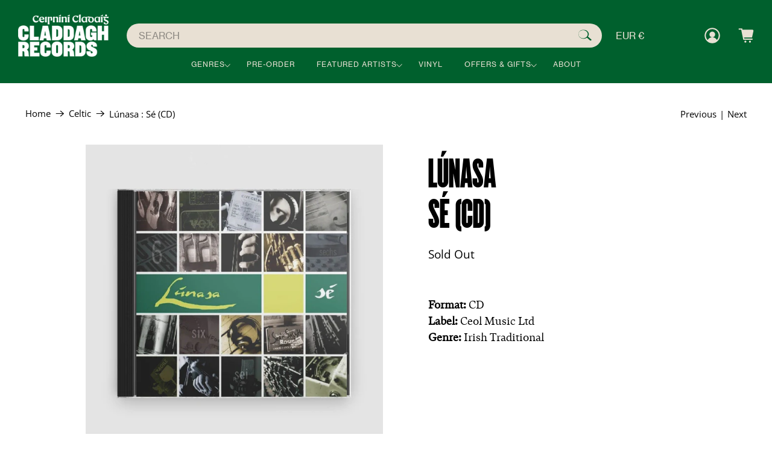

--- FILE ---
content_type: text/css
request_url: https://claddaghrecords.com/cdn/shop/t/21/assets/custom.css?v=107624485284873768131755686534
body_size: 8257
content:
@font-face{font-family:Cactus;src:url(cactusblack-webfont.woff2) format("woff2"),url(cactusblack-webfont.woff) format("woff")}@font-face{font-family:GT Super;src:url(gt-super-text-book-webfont.woff2) format("woff2"),url(gt-super-text-book-webfont.woff) format("woff")}@font-face{font-family:GT Super Italic;src:url(gt-super-text-book-italic-webfont.woff2) format("woff2"),url(gt-super-text-book-italic-webfont.woff) format("woff")}@font-face{font-family:"Grotesk 55";src:url(NHaasGroteskTXPro-55Rg.woff2) format("woff2"),url(NHaasGroteskTXPro-55Rg.woff) format("woff")}@font-face{font-family:"Grotesk 65";src:url(NHaasGroteskTXPro-65Md.woff2) format("woff2"),url(NHaasGroteskTXPro-65Md.woff2) format("woff")}.input:focus{outline:none;box-shadow:none}.section{max-width:100%}.product-thumbnail__price.price,.cd{font-size:34px}.product-thumbnail__title{font-size:38px}.product-thumbnail__vendor{font-size:30px;font-family:"Grotesk 65";text-transform:uppercase}a.button.button--primary{font-size:24px;padding:16px 0;border-radius:50px;line-height:1;font-family:"Grotesk 55";text-transform:uppercase;width:270px}.image-with-text__subheading,.image-with-text__text{font-size:34px}.image-with-text__text{font-family:GT Super;line-height:normal}.image-with-text__subheading{font-family:"Grotesk 55"}.image-with-text__heading{font-size:180px!important;line-height:1;font-family:Cactus;letter-spacing:2px}.page-pagefly-f4bf6440 div#shopify-section-index__newsletter-new{display:none}.ajax-cart--mini-cart>div.card{width:100%}.mobile-menu .mobile-menu__item{text-transform:uppercase;font-family:"Grotesk 55"}#ajax-cart__content{font-family:"Grotesk 55"}.ajax-cart__cart-title{text-transform:uppercase}.disclosure__toggle.disclosure__toggle--currency{background:transparent;border:0;color:#e8e0d3;font-size:24px;margin-right:18px;font-family:"Grotesk 55"}.header__search-button{margin-right:18px}.header__search-button>span{width:49.5px!important;height:43px!important}.header__link,.header__link>a{color:#e8e0d3}.disclosure__toggle.disclosure__toggle--currency:hover,.header__link:hover,.header__link>a:hover{color:#231e21;transition:color .3s ease-in-out}.disclosure__toggle .icon{display:none}.disclosure-text-style-none button.disclosure__button{text-align:center}.header-menu__disclosure .disclosure__list-wrap{top:76%}.header__menu{width:100%}#header.header--search-focus{padding:19px 110px 43px}a.navbar-link.header__link{padding:0 49px;font-size:30px;text-transform:uppercase;color:#e8e0d3;font-family:"Grotesk 55"}.navbar-item.has-dropdown a:after,.navbar-item.has-mega-menu a:after{right:8px}a.navbar-link.header__link:hover{color:#231e21}.is-align-center header#header section{display:flex;align-items:center}.is-align-center .header__inner-content{flex-basis:290px}.header__search{width:430px;padding:0;margin:0 53px 0 30px}.header__search .field{margin-bottom:0;background:#e8e0d3;border-radius:50px}.header__search-bar input{background:transparent;color:#00602d;border:0;padding:10px 20px;text-transform:uppercase;height:61px;font-size:30px;font-family:"Grotesk 55"}#header .section{position:relative}.account{font-size:24px;text-transform:uppercase;font-family:"Grotesk 55"}.header-cart__icon{margin-left:40px}.icon.header__icon{height:40px;width:40px}.badge{background:#e8e0d3;color:#222;height:24px;width:24px;font-size:14px;font-family:"Grotesk 55"}.header__search-bar input::-webkit-input-placeholder,.header__search-bar input::-moz-placeholder{color:#00602d;font-family:"Grotesk 55"}.header__search-bar input:-ms-input-placeholder{color:#00602d;font-family:"Grotesk 55"}.header--search-focus section{display:flex;align-items:center}.announcement-bar__text p{font-size:38px;font-family:"Grotesk 55"}.header__search-button{background:#e8e0d3;border-color:#e8e0d3;border-radius:50px;height:61px;width:61px}.header__inner-content{flex-basis:350px;padding:0}.header__link.action-area__link .fa-heart-o{font-size:40px;margin:2px 50px 0 0}.navbar-dropdown.navbar-dropdown--below-parent.twoColumns{column-count:2}.navbar-dropdown.is-vertical.twoColumns{max-width:580px;min-width:580px}.has-medium-vertical-spacing .navbar-item{padding-bottom:15px;font-size:14px;text-transform:uppercase}.topbadge{position:absolute;background:#e8e0d3!important;color:#222!important;max-height:24px!important;min-width:24px!important;font-size:14px!important;font-family:"Grotesk 55"!important;font-weight:500!important;top:12px;right:46px;height:24px!important;line-height:21px!important;border-radius:50%!important}#smartwishlist_desktop_link{position:relative}#smartwishlist_desktop_link span{width:26px}[data-navlink-handle=wishlist]{display:none}.john-montague .image-with-text__text{max-width:800px}.john-montague .image-with-text__heading{max-width:940px;padding-bottom:10px}.john-montague .image-element__wrap{margin-right:-12px}.john-montague .image-with-text__text-column{padding:0 30px 0 133px;margin:52px 0 106px}.two-images-inner>div{flex-basis:48%;position:relative}.two-images-inner{display:flex;padding:0 30px;justify-content:space-between}.browse-title{position:absolute;color:#e8e0d3;right:0;font-size:180px;line-height:1;width:auto;text-align:right;top:55px;font-family:Cactus}.two-images-inner>div{flex-basis:48.4%;position:relative}.browse-link{position:absolute;bottom:40px;padding:11px 0;border-radius:50px;font-size:24px;text-transform:uppercase;font-family:"Grotesk 55";width:270px;text-align:center}.two-images-inner>div:nth-child(1) .browse-title{right:76px}.two-images-inner>div:nth-child(2) .browse-title{color:#231e21;text-align:left;left:76px}.two-images-inner>div:nth-child(1) .browse-link{right:90px;color:#231e21;background:#e8e0d3;border:2px solid #E8E0D3}.two-images-inner>div:nth-child(1) .browse-link:hover{color:#e8e0d3;background:#231e21}.two-images-inner>div:nth-child(2) .browse-link{left:60px;color:#fff;background:#231e21;border:2px solid #231E21}.two-images-inner>div:nth-child(2) .browse-link:hover{color:#231e21;background:#fff}.claddagh-history .image-with-text__text-column{width:51.06%;padding:0;margin:0}.claddagh-history .image-with-text__image-column{width:48.94%;margin:0}.claddagh-history .image-with-text__wrapper{padding:0 0 5px 267px}.claddagh-history .image-with-text__text{max-width:640px;margin-bottom:50px}.carolan-fav .image-with-text__text{max-width:690px;margin:10px 0 80px}.carolan-fav .image-with-text__heading{max-width:1000px}.carolan-fav .image-with-text__wrapper{padding:33px 0 52px}.spoken-word .image-with-text__text-column{width:44.42%;margin:0;padding:0 0 0 283px}.spoken-word .image-with-text__text{max-width:860px;margin-bottom:42px}.spoken-word .image-with-text__heading{max-width:630px;margin:10px 0 18px}.spoken-word .image-with-text__image-column{margin:0;width:55.58%}.section.spoken-word{width:100%}.section.spoken-word .image-with-text__wrapper{margin-top:-167px}.the-chieftains .image-with-text__image-column{width:57%}.the-chieftains .image-with-text__text-column{width:41%;margin-left:-21px}.the-chieftains{padding:0 0 0 61px}.the-chieftains .image-with-text__text{max-width:610px;margin:12px 0 82px}.the-chieftains .image-with-text__wrapper{margin-top:-159px}.hidden-gems .featured-collection__title{margin-bottom:3px}.hidden-gems .featured-collection{padding:0 76px 0 60px}.hidden-gems .heading-wrapper--featured-collection{padding-left:30px}h2.featured-collection__title.title a,h2.featured-collection__title.title{font-size:100px;font-family:Cactus}.heading-wrapper--featured-collection{align-items:self-start}.product-image__wrapper .image-element__wrap{max-width:100%!important}.container .product__grid-item.column{margin-left:25px!important;margin-right:25px!important;width:calc(25% - 50px)!important;margin-bottom:106px;margin-bottom:108px!important}.collection-hozier .collection-page{background:#e6da9d}.collection-hozier .collection_page_logo{margin-bottom:30px;display:inline-block;width:100%;text-align:center}.collection-hozier .section_collection_grid_wrapper{padding:30px 15px;width:100%!important}.collection-hozier .section_collection_grid_wrapper .collection-matrix .product__grid-item.column .product_tag,.collection-hozier .section_collection_grid_wrapper .collection-matrix .product__grid-item.column .product-thumbnail__title br{display:none}.collection-hozier .section_collection_grid_wrapper .collection-matrix .product__grid-item.column .product-thumbnail__title{font-weight:700;margin-bottom:15px;text-transform:uppercase}.collection-hozier .collection-matrix{column-gap:25px;row-gap:25px;margin-bottom:40px}.collection-hozier .collection-matrix .product__grid-item.column{width:calc(33.33% - 25px * 2 / 3)!important;max-width:calc(33.33% - 25px * 2 / 3);margin:0!important;padding:0!important}.collection-hozier .product-thumbnail .smartwishlist:empty{display:none!important}.product-listing .container>div{width:25%;padding:0;margin:0}.product__grid-item .product-thumbnail,.bundle-builder-app--bundle--product{padding-top:53px!important}.index .product-thumbnail__sold-out.sold-out{color:#fff}.featured-collection-main .featured-collection{padding:67px 60px 36px}.product-wrap img{transition:all .15s linear}.product-wrap:hover img{transform:scale(1.5);transition:all .15s linear}.smartwishlist .fa.fa-heart-o,.smartwishlist .fa.fa-heart{color:#fff;font-size:16px;margin-top:2px}.product-wrap{position:relative}.smartwishlist{position:absolute!important;top:10px;left:0;background:#00000059;border-radius:50%;height:30px;width:30px;display:flex!important;align-items:center!important;justify-content:center!important}.featured-promotions__title{font-size:100px;font-family:Cactus}.featured-promotions__subtitle.has-color-override strong{font-size:30px}.container.featured-promotions__wrapper .column.featured-promotions__block{margin:0;width:33.33%}.featured-promotions__wrapper img,.featured-promotions__wrapper .image-element__wrap{height:auto!important}.featured-promotions__wrapper .image-element__wrap{margin:82px 0 66px}.featured-promotions__subtitle p{font-size:38px;padding:0;line-height:normal}.featured-promotions__title{margin:0}.featured-promotions__wrapper a.button.button--primary{margin-top:46px}.featured-promotions__overlay{position:absolute;top:0;left:0;right:0;bottom:0}.featured-promotions__block--has-link:hover .featured-promotions__content img,.featured-promotions__block--has-link:hover .featured-promotions__content svg{transform:scale(1)}.featured-promotions__wrapper .featured-promotions__block:nth-child(1) .image-element__wrap img{max-width:437px}.featured-promotions__wrapper .featured-promotions__block:nth-child(2) .image-element__wrap img{max-width:162px}.featured-promotions__wrapper .featured-promotions__block:nth-child(3) .image-element__wrap img{max-width:138px}.featured-promotions__wrapper .featured-promotions__block:nth-child(1) .image-element__wrap,.featured-promotions__wrapper .featured-promotions__block:nth-child(2) .image-element__wrap{margin:110px 0}.featured-product-section #wishlist_icon{color:#e8e0d3!important}.featured-product-section .product_section.js-product_section{padding:105px 187px 90px}.purchase-details .purchase-details__spb--false .button--add-to-cart{width:100%!important;font-family:"Grotesk 55";text-transform:uppercase;font-size:24px;padding:20px 0;height:60px;width:270px;border-radius:0}.featured-product__details .product-thumbnail__title{font-size:180px;font-family:Cactus;max-width:570px;letter-spacing:3px;line-height:1;margin-bottom:0}.description.content{font-family:GT Super;max-width:620px;font-size:34px;line-height:1;padding:27px 0 43px}.vendor,.money{font-family:"Grotesk 55"}.featured-product-section .product_section>div{margin:0}.featured-product-section .product_section>div:first-child{margin:0;width:50.5%}.featured-product-section .product_section>div:last-child{margin:0;width:49.5%}.featured-product__details{padding:60px 0 0 106px}.featured-product__details .vendor a{font-size:34px;line-height:1}.featured-product__details .money{font-size:40px}.vinyl-title{position:absolute;z-index:1;top:50%;transform:translate(-50%,-50%);display:none;transition:all.15s linear;left:50%;width:auto!important;text-align:center}.vinyl-collection:hover .vinyl-title{display:block}.vinyl-collection .featured-collection__title.title a{padding:20px 100px;border-radius:100px;text-transform:uppercase}.vinyl-collection{position:relative}.women-claddagh .rich-text__text p:first-child{width:74.1%;font-size:280px;font-family:Cactus;margin-bottom:0;line-height:1}.women-claddagh .rich-text__text p:last-child{width:25%;font-size:34px;font-family:GT Super;line-height:normal}.women-claddagh .rich-text__text{display:flex;align-items:last baseline;margin-bottom:60px}.women-claddagh .container{max-width:100%!important;width:100%!important}.section.women-claddagh{padding:96px 40px 114px 240px}.rich-text__content a.button{max-width:100%}#shopify-section-footer-classic .footer__content.section.has-background{padding:40px 50px 34px 100px}#shopify-section-footer-classic .footer__content a,#shopify-section-footer-classic .footer__heading{font-size:28px;text-transform:uppercase;font-family:"GroTesk 55";margin-top:24px}#shopify-section-footer-classic .footer__heading{font-family:"GroTesk 65"}#shopify-section-footer-classic .footer__content .container{display:block;max-width:100%!important;width:100%}#shopify-section-footer-classic .footer__content .container>div{display:inline-block;vertical-align:top}#shopify-section-footer-classic .footer__content .container>div:nth-child(1){width:15.5%}#shopify-section-footer-classic .footer__content .container>div:nth-child(2){width:9.46%}#shopify-section-footer-classic .footer__content .container>div:nth-child(3){width:10.1%}#shopify-section-footer-classic .footer__content .container>div:nth-child(4){width:36.64%}.footer__logo-wrapper{margin-bottom:100px}.block__logo p{font-size:28px;font-family:"Grotesk 55"}.show_pay .footer__menu{margin-bottom:158px}.block__link-list .footer__payment-methods{display:none}.block__link-list .show_pay .footer__payment-methods{display:flex}.bottom-footer{display:flex;justify-content:space-between;align-items:center}.records-claddagh{font-size:28px;font-family:"Grotesk 55"}.new-newsletter .rich-text__content.card-content{display:flex;align-content:last baseline;padding:45px 124px 60px 100px}.newsletter-title{font-size:180px;font-family:Cactus;line-height:1;margin:0;width:73.95%}.newsletter-subtitle{line-height:normal;font-size:34px;width:23.3%}.newsletter-subtitle p{line-height:1;font-family:GT SUper;padding:20px 0 0;margin-bottom:15px!important}.newsletter-popup{background:#231e21;width:630px;height:auto;text-align:center;position:fixed;top:50%;left:50%;line-height:25px;z-index:99;padding:30px;transform:translate(-50%,-50%)}.newsletter-popup .label.newsletter__text{font-family:"Grotesk 65";letter-spacing:1px;font-size:14px;color:#f9c2c2;text-transform:uppercase}.popup-bg{background:#646464;zoom:1;opacity:.8;filter:alpha(opacity=80);position:fixed;top:0;bottom:0;left:0;right:0;z-index:9}.newsletter-form .field .button{width:100%;background:#f9c2c2;color:#231e21;text-transform:uppercase;font-family:"Grotesk 55";border:2px solid #f9c2c2;padding:3px 0;height:40px}.newsletter-form .field .button{background:#231e21;color:#f9c2c2}.newsletter-form .input{height:40px}.close-popup{background:#f9c2c2;min-height:40px;min-width:40px;position:absolute;right:-20px;top:-20px;border-radius:50%;padding:0;display:flex;justify-content:center;align-content:center;cursor:pointer}.close-popup img{height:14px;margin:auto}.popup-title{color:#f9c2c2;font-size:20px;margin-bottom:20px}#shopify-section-product__main div#bookmarkit,.featured-product__details div#bookmarkit{padding:2%!important}.section.is-width-standard.product-main-inner{max-width:1880px;margin:0 auto;padding-left:180px}.product_name{font-size:100px;font-family:Cactus;padding-top:0;text-transform:uppercase;margin-top:-14px}.product__information{padding-left:80px}#quantity{font-size:20px;font-weight:500;font-family:"Grotesk 65";-webkit-appearance:none;-moz-appearance:none;appearance:none;width:100%;padding:16px;border:0;-webkit-box-shadow:0 0 1px 2px #d7d7d7;-moz-box-shadow:0 0 1px 2px #d7d7d7;box-shadow:0 0 1px 2px #d7d7d7}.product-quantity-box{position:relative}.block__recommended-products{background:#e6e6e6}.block__recommended-products .container .product__grid-item.column{margin-left:0;margin-right:0;margin-bottom:0!important}.recommended-products__title.title{text-transform:uppercase;font-size:100px;color:#010101;font-family:Cactus;letter-spacing:3px}.block__recommended-products{background:#e6e6e6;padding:60px 90px 100px!important}.block__recommended-products .thumbnail__caption{display:none}.description-main{display:flex;padding:50px 0 80px}.description-main .description.content{max-width:50%;font-size:20px;line-height:1.4}.description-main .description.content.description-right{max-width:50%;width:100%;padding:10px 50px 10px 0;order:1}.description-main .description.content.description-left{max-width:50%;width:100%;padding:10px 50px 10px 0;order:2}.description-main .description.content h4{text-transform:uppercase;font-family:"Grotesk 55"}.purchase-details.has-quantity-box{padding:40px 0 0 20px}.product__information .money{font-size:26px}#template-product .product__images,#template-product .product__information{width:calc(50% - 20px)}.qty_class{padding:13px;border-radius:5px}.product-quantity-box.purchase-details__quantity{width:80px;margin-right:30px}.custom-meta-fields{margin-top:40px}.custom-field--value,.custom-field--title{display:inline-block;font-size:22px;font-family:GT Super}.custom-field--title{font-weight:700}.page__content{font-family:GT SUper;font-size:20px}.page__title{text-transform:uppercase;font-family:Cactus;font-size:80px;letter-spacing:2px}.page__content strong,.page__content b{font-family:"Grotesk 65"}#template-page .section__wrapper.section{max-width:1530px;padding:40px 10px}.slider__text-column{padding:0 30px 0 133px!important;margin:52px 0 106px!important}.bundle-builder-app--bundle--section--product-list{margin-left:0}.bundle-builder-app--bundle--product{padding-bottom:0!important;width:calc(25% - 20px)!important;margin:0 10px}.bundle-builder-app--bundle--contents-auto-height .bundle-builder-app--bundle--contents-image,.bundle-builder-app--bundle--contents-auto-height img,.bundle-builder-app--bundle--product-auto-height .bundle-builder-app--bundle--contents-image,.bundle-builder-app--bundle--product-auto-height img{height:auto!important}.bundle-builder-app--content--add-margin{padding-left:0!important;padding-right:0!important}.bundle-builder-app--products--block{margin:0 -15px}.bundle-builder-app--bundle--product-price .money{font-size:19px;font-weight:500!important}.bundle-builder-app--bundle--product-name{font-size:20px}.bundle-builder-app--bundle--name.bundle-builder-app--content--add-margin{text-align:left;font-size:35px;padding:0 0 0 12px}.bundle-builder-app--bundle--integration--full-width{max-width:900px;margin:0 auto}.bundle-builder-app--bundle--section--product-list{position:relative;margin:0 auto;display:flex;flex-wrap:wrap}.bundle-builder-app--bundle--product-details{text-align:center}@media screen and (max-width: 2501px){.image-with-text__heading{font-size:160px!important}.image-with-text__subheading,.image-with-text__text{font-size:32px}.featured-collection-main .featured-collection{padding:57px 40px 26px}h2.featured-collection__title.title a,h2.featured-collection__title.title{font-size:80px}.product-thumbnail__price.price,.cd,.bundle-builder-app--bundle--product-price .money{font-size:32px}.product-thumbnail__vendor{font-size:28px}.product-thumbnail__title{font-size:35px}.bundle-builder-app--bundle--product-price .money{font-size:32px}.announcement-bar__text p{font-size:30px}#shopify-section-header-search-focus .header__logo{width:260px}a.navbar-link.header__link{padding:0 35px;font-size:26px}.header__search-bar input{font-size:27px}.browse-title{font-size:160px}.claddagh-history .image-with-text__wrapper{padding:0 0 5px 215px}.women-claddagh .rich-text__text p:first-child{font-size:210px}.women-claddagh .rich-text__text p:last-child{font-size:30px}.section.women-claddagh{padding:96px 40px 114px 160px}.spoken-word .image-with-text__text-column{padding:0 0 0 190px}.featured-product-section .product_section.js-product_section{padding:85px 160px 80px}.newsletter-subtitle{font-size:30px}.newsletter-title{font-size:150px}#shopify-section-footer-classic .footer__content a,#shopify-section-footer-classic .footer__heading{font-size:26px}}@media screen and (max-width: 2300px){.section{max-width:100%}a.button.button--primary{font-size:16px;padding:12px 0;width:210px}.browse-link,.purchase-details .purchase-details__spb--false .button--add-to-cart{width:210px}.image-with-text__heading{font-size:110px!important}.image-with-text__subheading,.image-with-text__text{font-size:22px}.product-thumbnail__vendor{font-size:18px}.product-thumbnail__title{font-size:20px}.product-thumbnail__price.price,.cd,.bundle-builder-app--bundle--product-price .money{font-size:19px}.product__grid-item .product-thumbnail,.bundle-builder-app--bundle--product-details{padding-top:30px!important}.container .product__grid-item.column,.bundle-builder-app--bundle--product{margin-bottom:75px!important}.container .product__grid-item.column{width:calc(25% - 26px);margin-bottom:45px}.container .product__grid-item.column{margin-left:13px;margin-right:13px}h2.featured-collection__title.title a,h2.featured-collection__title.title{font-size:60px}.announcement-bar__text p{font-size:23px}.header__search-button{margin-right:8px}#shopify-section-header-search-focus .header__logo{width:190px!important}#header.header--search-focus{padding:20px 30px}a.navbar-link.header__link{padding:0 40px}.is-align-center header#header section{display:flex;align-items:center}.is-align-center .header__inner-content{flex-basis:290px}.header__search{width:320px}.header__search-bar input{height:40px;font-size:16px}.header-cart__icon{margin-left:20px}.header__search .field{margin-bottom:0;border-radius:50px}.header--search-focus section{display:flex;align-items:center}.account{font-size:15px}a.navbar-link.header__link{font-size:18px}#shopify-section-header-search-focus .header__search-button{height:40px;width:40px}.header__inner-content{flex-basis:210px;padding:0}.header__search{width:300px;margin:0 33px 0 30px}.disclosure__toggle.disclosure__toggle--currency{font-size:15px}.icon.header__icon{height:26px;width:26px}.badge{height:18px;width:18px;font-size:10px}.header__link.action-area__link .fa-heart-o{font-size:25px;margin:2px 30px 0 0}.topbadge{max-height:18px!important;min-width:19px!important;font-size:10px!important;top:12px;right:26px;height:18px!important;line-height:15px!important}.john-montague .image-with-text__text{max-width:520px}.featured-product__details .product-thumbnail__title{max-width:440px}.spoken-word .image-with-text__heading{max-width:560px}.carolan-fav .image-with-text__heading{max-width:630px}.claddagh-history .image-with-text__wrapper{padding:0 0 5px 175px}.claddagh-history .image-with-text__text{margin-bottom:30px}.two-images-inner{display:flex}.browse-title{top:45px}.two-images-inner>div{flex-basis:48%}.browse-title{font-size:110px}.two-images-inner>div:nth-child(1) .browse-title{right:40px}.two-images-inner>div:nth-child(2) .browse-title{left:40px}.browse-link{bottom:100px;padding:10px 0;font-size:18px}.two-images-inner>div:nth-child(1) .browse-link{right:40px}.two-images-inner>div:nth-child(2) .browse-link{left:40px}.heading-wrapper--featured-collection{align-items:self-start}.hidden-gems .featured-collection{padding:0 46px 0 40px}.vinyl-collection .featured-collection__title.title a{padding:16px 80px}.vinyl-collection .container.has-column-padding-bottom .column{margin-bottom:0;padding:0}.container.featured-promotions__wrapper .column.featured-promotions__block{margin:0;width:33.33%}.featured-promotions__wrapper .featured-promotions__block:nth-child(1) .image-element__wrap img{max-width:277px}.featured-promotions__wrapper .featured-promotions__block:nth-child(2) .image-element__wrap img{max-width:82px}.featured-promotions__wrapper .featured-promotions__block:nth-child(3) .image-element__wrap img{max-width:78px}.featured-promotions__wrapper a.button.button--primary{margin-top:20px}.featured-promotions__wrapper img,.featured-promotions__wrapper .image-element__wrap{height:auto!important;margin:23px 0}.featured-promotions__wrapper .featured-promotions__block:nth-child(1) .image-element__wrap,.featured-promotions__wrapper .featured-promotions__block:nth-child(2) .image-element__wrap{margin:46px 0}.featured-promotions__title{font-size:70px}.featured-promotions__subtitle p{font-size:23px}.featured-promotions__subtitle.has-color-override strong{font-size:20px}.featured-product__details .product-thumbnail__title{font-size:110px;margin:7px 0}.description.content{max-width:430px;font-size:24px;padding:9px 0 13px}.featured-product__details .money{font-size:28px}.featured-product__details .vendor a{font-size:24px;line-height:1}.featured-product__details{padding:60px 0 0 76px}.featured-product-section .product_section.js-product_section{padding:45px 160px 50px}.purchase-details .purchase-details__spb--false .button--add-to-cart{font-size:16px;padding:14px 50.2px;height:50px}.women-claddagh .container{padding:0 80px 0 100px}.women-claddagh .rich-text__text.has-columns--2.text-align-left.content p:first-child{font-size:190px;width:85%}.women-claddagh .rich-text__text.has-columns--2.text-align-left.content p:last-child{font-size:20px;margin-top:60px;width:24%}.section.women-claddagh{padding:66px 40px 74px 60px}.the-chieftains .image-with-text__text{max-width:450px}.the-chieftains .image-with-text__text{max-width:610px;margin:12px 0 50px}.spoken-word .image-with-text__heading{max-width:410px}.spoken-word .image-with-text__text{max-width:550px;margin-bottom:42px}.newsletter-title{font-size:120px}.newsletter-subtitle{font-size:22px}.newsletter-subtitle p{padding:10px 0 0}.new-newsletter .rich-text__content.card-content{padding:45px 50px 60px 70px}#shopify-section-footer-classic .footer__content a,#shopify-section-footer-classic .footer__heading{font-size:20px}.block__logo p{font-size:19px}.section.is-width-standard.product-main-inner{max-width:1530px;padding-left:180px}.product__information{padding-left:50px}.product_name{font-size:80px;padding-top:0}.product__information .money{font-size:22px}#quantity{font-size:16px;padding:14px}.product-quantity-box.purchase-details__quantity{margin-right:24px}.custom-field--value,.custom-field--title{font-size:20px}#template-page .section__wrapper.section{max-width:1170px;padding:40px 10px}.records-claddagh{font-size:19px}}@media screen and (max-width: 1900px){a.button.button--primary{font-size:15px;padding:14px 0;width:190px}.image-with-text__heading{font-size:100px!important}h2.featured-collection__title.title a,h2.featured-collection__title.title{font-size:50px}.featured-collection__title.title a{padding:16px 80px}.header__inner-content{flex-basis:200px}a.navbar-link.header__link{padding:0 30px}.john-montague .image-with-text__text{max-width:530px}.john-montague .image-with-text__text-column{padding:0 30px 0 53px;margin:32px 0 46px}.browse-title{font-size:90px;top:35px}.browse-link{bottom:60px;padding:10px 0;font-size:16px;width:190px}.claddagh-history .image-with-text__wrapper{padding:0 0 5px 105px}.featured-collection-main .featured-collection{padding:10px}.carolan-fav .image-with-text__heading{max-width:580px}.carolan-fav .image-with-text__wrapper{padding:10px 0 20px}.carolan-fav .image-with-text__text{max-width:690px;margin:0 0 50px}.spoken-word .image-with-text__text-column{padding:0 0 0 130px}.spoken-word .image-with-text__heading{margin:10px 0 0}.purchase-details .purchase-details__spb--false .button--add-to-cart{width:190px}.featured-product-section .product_section.js-product_section{padding:10px 70px 30px}.featured-product__details .product-thumbnail__title{max-width:370px}.description.content{max-width:370px;font-size:20px;padding:9px 0 5px}.women-claddagh .rich-text__text.has-columns--2.text-align-left.content p:last-child{font-size:20px;margin-top:60px;width:25%}.women-claddagh .rich-text__text.has-columns--2.text-align-left.content p:first-child{font-size:150px;width:74%}.women-claddagh .rich-text__text.has-columns--2.text-align-left.content p:last-child{font-size:20px;margin-top:40px;width:25%}.women-claddagh .container{padding:0 40px 0 60px}.section.women-claddagh{padding:60px 40px 65px 10px}.the-chieftains .image-with-text__text{max-width:610px;margin:2px 0 40px}.the-chieftains .image-with-text__text{max-width:390px;margin:2px 0 40px}.newsletter-subtitle{font-size:20px}.new-newsletter .rich-text__content.card-content{padding:45px 10px 60px 40px}#shopify-section-footer-classic .footer__content.section.has-background{padding:40px 50px 34px}#shopify-section-footer-classic .footer__content a,#shopify-section-footer-classic .footer__heading{font-size:18px;margin-top:4px}#shopify-section-footer-classic .footer__content .container>div:nth-child(1){width:18.5%}#shopify-section-footer-classic .footer__content .container>div:nth-child(4){width:33.64%}.block__logo p{font-size:19px}.footer__logo-wrapper{margin-bottom:40px}.show_pay .footer__menu{margin-bottom:108px}.description-main{display:flex;padding:40px 0 60px}#template-product .product__images{width:calc(45% - 20px)}#template-product .product__information{width:calc(55% - 20px)}.page__title{font-size:70px}}@media screen and (max-width: 1599px){.records-claddagh{font-size:17px}a.button.button--primary{font-size:15px;padding:12px 0;width:190px}.product__grid-item .product-thumbnail,.bundle-builder-app--bundle--product-details{padding-top:25px!important}.container .product__grid-item.column,.bundle-builder-app--bundle--product{margin-bottom:45px!important}.image-with-text__heading{font-size:75px!important}.image-with-text__subheading,.image-with-text__text{font-size:19px}.product-thumbnail__title{font-size:18px}.product-thumbnail__price.price,.cd,.bundle-builder-app--bundle--product-price .money{font-size:17px}.product-thumbnail__vendor{font-size:16px}.announcement-bar__text p{font-size:18px}.disclosure__toggle.disclosure__toggle--currency{font-size:16px}#shopify-section-header-search-focus .header__logo{width:160px!important}.header__inner-content{flex-basis:160px}a.navbar-link.header__link{padding:6px 22px 0;font-size:14px}.navbar-item.has-dropdown a:after,.navbar-item.has-mega-menu a:after{font-size:10px;top:15px}.header__search{margin:0 13px 0 30px}.action-area__link{padding:10px 5px}.account{font-size:15px}.topbadge{top:8px}.john-montague .image-with-text__text{max-width:450px}.john-montague .image-with-text__heading{max-width:420px}.browse-title{font-size:80px;top:27px}.browse-link{bottom:40px;padding:8px 0;width:190px}.two-images-inner{padding:0 10px}.hidden-gems .heading-wrapper--featured-collection{padding-left:10px}h2.featured-collection__title.title a,h2.featured-collection__title.title{font-size:49px}.hidden-gems .featured-collection{padding:0 20px}.claddagh-history .image-with-text__wrapper{padding:20px 0 45px 75px}.claddagh-history .image-with-text__text{max-width:360px;margin-bottom:20px}.claddagh-history .image-with-text__text{margin-bottom:20px}.featured-collection-main .featured-collection{padding:10px 10px 0}.carolan-fav .image-with-text__heading{max-width:450px}.carolan-fav .image-with-text__text{max-width:382px;margin:0 0 30px}.featured-promotions__title{font-size:64px}.featured-promotions__wrapper .has-image-crop img,.featured-promotions__wrapper .has-image-crop .image-element__wrap{margin:13px 0}.featured-promotions__subtitle p{font-size:20px}.featured-promotions__wrapper a.button.button--primary{margin-top:10px}.featured-promotions__wrapper .featured-promotions__block:nth-child(1) .image-element__wrap,.featured-promotions__wrapper .featured-promotions__block:nth-child(2) .image-element__wrap{margin:35px 0}.spoken-word .image-with-text__text-column{padding:0 0 0 70px}.spoken-word .image-with-text__text{max-width:480px;margin-bottom:30px}.featured-product__details{padding:40px 0 0 56px}.featured-product-section .product_section.js-product_section{padding:0 40px 30px}.featured-product__details .vendor a{font-size:20px}.featured-product__details .product-thumbnail__title{font-size:100px}.featured-product__details .money{font-size:23px}.purchase-details .purchase-details__spb--false .button--add-to-cart{font-size:15px;padding:12px 0;height:40px;width:190px}h2.featured-collection__title.title a,h2.featured-collection__title.title{font-size:39px}h2.featured-collection__title.title a{padding:16px 60px}.section.women-claddagh{padding:10px 40px 45px 60px}.women-claddagh .container{padding:0 40px 0 20px}.women-claddagh .rich-text__text.has-columns--2.text-align-left.content p:first-child{font-size:120px;width:71%}.women-claddagh .rich-text__text.has-columns--2.text-align-left.content p:last-child{font-size:18px;margin-top:40px;width:30%}.women-claddagh .rich-text__text{margin-bottom:30px}.the-chieftains{padding:0 0 0 10px}.newsletter-title{font-size:100px}.newsletter-subtitle p{padding:7px 0 0;margin-bottom:15px!important}.newsletter-subtitle,.block__logo p{font-size:17px}#shopify-section-footer-classic .footer__content a,#shopify-section-footer-classic .footer__heading{font-size:16px}.product_name{padding-top:0;font-size:60px;margin-top:-9px}#template-product .product__images{width:calc(46% - 20px)}#template-product .product__information{width:calc(54% - 20px)}.description-main .description.content.description-left{max-width:41%;padding:10px 60px 10px 0}.section.is-width-standard.product-main-inner{padding-left:100px}.description-main .description.content{font-size:18px}.product__information{padding-left:55px}.custom-field--value,.custom-field--title{font-size:18px}.page__title{font-size:60px}.page__content{font-family:GT SUper;font-size:18px}}@media screen and (max-width: 1365px){h2.featured-collection__title.title a,h2.featured-collection__title.title{font-size:53px}h2.featured-collection__title.title a{padding:16px 0}.announcement-bar__text p{font-size:16px}a.navbar-link.header__link{padding:4px 18px 2px;font-size:12px}#header.header--search-focus{padding:20px 30px}.header__search{margin:0 13px 0 20px}#shopify-section-header-search-focus .header__logo{width:150px!important}.shopify-section.two-images{padding-top:42px!important}.john-montague .image-with-text__text-column{padding:0 30px 0 33px}.claddagh-history .image-with-text__wrapper{padding:20px 0 45px 55px}.carolan-fav .image-with-text__wrapper{padding:30px 0 50px}.women-claddagh .rich-text__text.has-columns--2.text-align-left.content p:last-child{font-size:16px;margin-top:40px;width:32%}.women-claddagh .rich-text__text.has-columns--2.text-align-left.content p:first-child{font-size:100px;width:68%}.featured-promotions__title{font-size:54px}.newsletter-subtitle{font-size:15px}.newsletter-title{font-size:84px}.new-newsletter .rich-text__content.card-content{padding:40px 10px 40px 40px}#shopify-section-footer-classic .footer__content .container>div:nth-child(2){width:9.46%}#shopify-section-footer-classic .footer__content .container>div:nth-child(3){width:12.1%}#shopify-section-footer-classic .footer__content .container>div:nth-child(4){width:28.64%}#shopify-section-footer-classic .footer__content .container>div:nth-child(1){width:20.5%}.footer__logo-wrapper .image-element__wrap{max-width:127px;!important}.slider__text-column{padding:0 30px 0 33px!important;margin:32px 0 46px!important}}@media screen and (max-width: 1199px){.records-claddagh{font-size:14px}.bottom-footer{padding:30px 0 0}a.button.button--primary{font-size:14px;padding:10px 0;width:170px}.bundle-builder-app--products--block{margin:0}.bundle-builder-app--bundle--name.bundle-builder-app--content--add-margin{padding:0 0 0 13px!important}.browse-link,.purchase-details .purchase-details__spb--false .button--add-to-cart{width:170px}.image-with-text__subheading,.image-with-text__text{font-size:16px}.image-with-text__heading{font-size:55px!important;padding-bottom:10px}.container .product__grid-item.column,.bundle-builder-app--bundle--product{margin-bottom:25px!important}h2.featured-collection__title.title a,h2.featured-collection__title.title{font-size:43px;padding:16px 0}.product-thumbnail__title{font-size:16px}.product-thumbnail__vendor{font-size:14px}.product-thumbnail__price.price,.cd,.bundle-builder-app--bundle--product-price .money{font-size:15px}.featured-collection-section{padding-top:30px!important}.featured-collection-main .featured-collection{padding:10px 0 0}.announcement-bar__text p{font-size:11px}div#tp-header{bottom:36px!important}.header__inner-content{flex-basis:130px}a.navbar-link.header__link{padding:14px 13px 3px;font-size:12px}.header__search-bar input{height:35px;font-size:14px}.navbar-item.has-dropdown a:after,.navbar-item.has-mega-menu a:after{top:23px;right:1px}#shopify-section-header-search-focus .header__search-button{height:35px;width:35px}.account{font-size:11px}.disclosure__toggle.disclosure__toggle--currency{font-size:11px;margin-right:10px}.header-cart__icon{margin-left:9px}#shopify-section-header-search-focus .header__logo{width:110px!important}.action-area__link:not(.has-cart-count) .header-cart__count{font-size:12px}.header__link.action-area__link .fa-heart-o{font-size:25px;margin:2px 13px 0 0}.topbadge{right:10px}.john-montague .image-with-text__text{max-width:380px}.john-montague .image-with-text__heading{max-width:320px}.two-images-inner{padding:0}.two-images-inner>div{flex-basis:47%}.browse-title{font-size:60px;top:17px}.browse-link{bottom:30px;padding:8px 0;font-size:14px}.two-images-inner>div:nth-child(1) .browse-title{right:30px}.two-images-inner>div:nth-child(1) .browse-link{right:30px}.claddagh-history .image-with-text__wrapper{padding:20px 0 25px 35px}.claddagh-history .image-with-text__text{max-width:320px}.claddagh-history .image-with-text__heading{max-width:400px}.carolan-fav .image-with-text__wrapper{padding:0 0 10px}.carolan-fav .image-with-text__text{max-width:322px;margin:0 0 30px}.carolan-fav .image-with-text__heading{max-width:340px}.hidden-gems .featured-collection{padding:0}.hidden-gems .featured-collection{padding:0 10px}.hidden-gems .heading-wrapper--featured-collection{padding-left:0}.the-chieftains .image-with-text__wrapper,.section.spoken-word .image-with-text__wrapper{margin-top:0}.featured-promotions__title{font-size:45px}.featured-promotions__wrapper .has-image-crop img,.featured-promotions__wrapper .has-image-crop .image-element__wrap{margin:8px 0}.featured-promotions__subtitle p,.featured-promotions__subtitle.has-color-override strong{font-size:16px}.featured-promotions__wrapper a.button.button--primary{margin-top:0}.featured-product__details .product-thumbnail__title{font-size:80px}.featured-product__details .product-thumbnail__title{max-width:320px}.description.content{max-width:290px;font-size:16px}.purchase-details .purchase-details__spb--false .button--add-to-cart{font-size:14px;padding:6px 44.2px;height:32px}.featured-product__details .vendor a{font-size:18px}.featured-product__details .money{font-size:21px}.vinyl-collection{padding-top:0}.section.women-claddagh{padding:10px 10px 30px 20px}.women-claddagh .rich-text__text.has-columns--2.text-align-left.content p:first-child{font-size:80px;width:68%}.women-claddagh .rich-text__text.has-columns--2.text-align-left.content p:last-child{font-size:16px;margin-top:10px;width:32%}.women-claddagh .rich-text__text{margin-bottom:20px}.new-newsletter .rich-text__content.card-content{padding:40px 10px 40px 30px}.newsletter-title{font-size:71px}#shopify-section-footer-classic .footer__content.section.has-background{padding:30px 40px 24px}#shopify-section-footer-classic .footer__content .container>div:nth-child(4){width:25.64%}.footer__logo-wrapper .image-element__wrap{max-width:107px!important}.footer__logo-wrapper{margin-bottom:20px}.block__logo p,#shopify-section-footer-classic .footer__content a,#shopify-section-footer-classic .footer__heading{font-size:14px}.show_pay .footer__menu{margin-bottom:60px}.product__information{padding-left:35px}.section.is-width-standard.product-main-inner{padding-left:0}.description-main .description.content.description-right{padding:10px 20px 10px 0}.product_name{padding-top:0;font-size:50px}.page__title{font-size:50px}.page__content{font-family:GT SUper;font-size:16px}.page__content h4{font-size:18px}.page__content h3{font-size:21px}.slider__text-column{padding:0 30px 0 33px!important;margin:32px 0 46px!important}}@media screen and (max-width: 991px){.image-with-text .section .image-with-text__image-column,.image-with-text .section .image-with-text__text-column{width:100%;margin-right:0;margin-left:0}.image-with-text__text{text-align:center;margin:0 auto}.image-with-text__subheading,.image-with-text__text{font-size:16px;text-align:center}.image-with-text__wrapper{margin:0 auto}.image-with-text__heading{margin:20px auto;padding:0!important;text-align:center}.image-with-text__wrapper .buttons{justify-content:center}.image-with-text__image-column.has-image-crop:not(.image-crop--none){height:auto}.product-listing .container>div{width:50%!important}.container .product__grid-item.column{width:calc(50% - 26px);margin-bottom:45px}.bundle-builder-app--bundle--product{width:33.33%!important;margin:0 0 45px}.bundle-builder-app--bundle--integration--full-width{padding:0 37px}.bundle-builder-app--bundle--name.bundle-builder-app--content--add-margin{margin-left:-10px}a.navbar-link.header__link{padding:14px 8px 0;font-size:12px}#header.header--search-focus{padding:20px}#shopify-section-header-search-focus .header__logo{width:90px!important}.header__inner-content{flex-basis:100px}#mobile-header .mobile-header__logo{padding:13px 0}.john-montague .image-element__wrap{margin-right:0}.john-montague .image-element__wrap img,.spoken-word .image-element__wrap img,.the-chieftains .image-element__wrap img{max-width:70%}.shopify-section.two-images{padding-top:32px!important}.two-images-inner>div{flex-basis:100%;margin-top:20px}.carolan-fav .image-with-text__text{max-width:322px;margin:0 auto 30px}.section.spoken-word .image-with-text__wrapper{margin-top:30px}.spoken-word .image-with-text__text-column{padding:0}.spoken-word .image-with-text__heading{margin:20px auto}.featured-product-section .product_section.js-product_section{padding:0 10px 30px}.featured-product__details{padding:10px 0 0 20px}.featured-product__details .product-thumbnail__title{max-width:290px;font-size:70px}.featured-product__details .money{font-size:19px}.featured-product__details .vendor a{font-size:16px}.featured-product-section{padding-top:30px!important;padding-bottom:9px!important}.section.women-claddagh{padding:30px}.women-claddagh .container{padding:0}.women-claddagh .rich-text__text.has-columns--2.text-align-left.content p:last-child,.women-claddagh .rich-text__text.has-columns--2.text-align-left.content p:first-child{width:100%;text-align:center}.women-claddagh .rich-text__text{flex-wrap:wrap}.women-claddagh .buttons{justify-content:center}.claddagh-history .image-with-text__wrapper{padding:30px}.the-chieftains .image-with-text__wrapper{margin-top:0}.the-chieftains{padding:0}.the-chieftains .image-with-text__text{margin:0 auto 20px}.featured-promotions__title{font-size:33px}.featured-promotions__wrapper .featured-promotions__block:nth-child(3) .image-element__wrap img{max-width:38px}.featured-promotions__wrapper .featured-promotions__block:nth-child(2) .image-element__wrap img{max-width:64px}.featured-promotions__wrapper .featured-promotions__block:nth-child(1) .image-element__wrap,.featured-promotions__wrapper .featured-promotions__block:nth-child(2) .image-element__wrap{margin:13px 0}.new-newsletter .rich-text__content.card-content{padding:40px 10px;flex-wrap:wrap}.newsletter-subtitle{width:100%;text-align:center}.newsletter-title{text-align:center;width:100%}.new-newsletter .buttons{justify-content:center}.newsletter-form .field.is-stretched-width{padding-right:10px}.newsletter-popup{width:560px}.footer__logo-wrapper.is-large{max-width:100%}#shopify-section-footer-classic .footer__content .container>div{width:21%}#shopify-section-footer-classic .footer__content .container>div:nth-child(1){width:16.5%}#shopify-section-footer-classic .footer__content .container>div:nth-child(4){width:16.64%}#shopify-section-footer-classic .footer__content.section.has-background{padding:30px 30px 24px}#shopify-section-footer-classic .footer__content .container>div:nth-child(2){width:14.46%}.block__logo p{font-size:12px}#shopify-section-footer-classic .footer__content .container>div:nth-child(3){width:15.1%}.trustpilot-widget{width:100%;margin:20px 0}.records-claddagh{width:100%;text-align:center}.footer__payment-methods{width:100%}.payment-methods{margin:0 auto}.bottom-footer{flex-wrap:wrap}.description-main .description.content,.custom-field--value,.custom-field--title{font-size:16px}.slider__text-column{padding:0 30px 0 33px!important;margin:32px 0 46px!important;width:100%}.flickity-slider .image-with-text__image-column{margin:0 auto}.flickity-slider .image-with-text__heading{margin:10px auto}.slideshow-classic .flickity-page-dots{bottom:20px}.product-hozier_product .limespot-recommendation-box .limespot-recommendation-box-grid .limespot-recommendation-box-item{max-width:calc(33.33% - 26px)!important;flex:0 0 33.33%!important}.product-hozier_product .product__blocks .block__recommended-products .container .product__grid-item.column{margin-left:13px!important;margin-right:13px!important;width:calc(33.33% - 26px)!important}}@media screen and (max-width: 798px){.account{font-size:14px}.header__link.action-area__link .fa-heart-o{font-size:25px;margin:0 13px 0 19px}.topbadge{position:relative!important;margin:0;top:unset;right:unset}[data-navlink-handle=wishlist]{display:block}#shopify-section-product__main div#bookmarkit,.featured-product__details div#bookmarkit{padding:3.5% 2%!important}.product_name{padding-top:30px}.description-main{flex-wrap:wrap}.description-main .description.content.description-left,.description-main .description.content.description-right{max-width:100%;padding:10px 0}#template-product .product__images,.product__information{width:calc(100% - 20px)}.product__information{padding-left:0}.description-main{padding:0 10px}#template-product .product-main-inner .product__images{margin-bottom:0}.slider__text-column{padding:0 30px 0 33px!important;margin:32px 0 46px!important;width:100%}}@media screen and (max-width: 767px){.fancybox-active .boost-pfs-search-suggestion-wrapper{z-index:999999999!important}.product-hozier_product .limespot-recommendation-box .limespot-recommendation-box-grid .limespot-recommendation-box-item{max-width:calc(50% - 26px)!important;flex:0 0 50%!important}.product-hozier_product .product__blocks .block__recommended-products .container .product__grid-item.column{margin-left:13px!important;margin-right:13px!important;width:calc(50% - 26px)!important}.announcement-bar__text p{font-size:12px}h2.featured-collection__title.title a,h2.featured-collection__title.title{font-size:30px}.bundle-builder-app--bundle--product{width:50%!important;margin:0 0 45px}.bundle-builder-app--bundle--integration--full-width{padding:0 15px}.bundle-builder-app--bundle--name{margin-top:1rem!important;margin-bottom:1rem!important}.container.featured-promotions__wrapper .column.featured-promotions__block{margin:0;width:100%}.featured-product__details .product-thumbnail__title{max-width:290px;font-size:60px}.women-claddagh .rich-text__text.has-columns--2.text-align-left.content p:first-child{font-size:60px}.section.spoken-word .image-with-text__wrapper{margin:30px auto 10px}.vinyl-collection .featured-collection__title.title a{padding:11px 70px}.newsletter-popup{width:500px}.newsletter-title{font-size:58px}.close-popup{min-height:30px;min-width:30px;right:-10px;top:-10px}.footer__logo-wrapper .image-element__wrap{margin:0 auto}#shopify-section-footer-classic .footer__content .container>div:nth-child(4),#shopify-section-footer-classic .footer__content .container>div:nth-child(1),#shopify-section-footer-classic .footer__content .container>div:nth-child(2),#shopify-section-footer-classic .footer__content .container>div:nth-child(3),#shopify-section-footer-classic .footer__content .container>div{width:100%;text-align:center;margin-bottom:30px}#shopify-section-footer-classic .footer__content .container>div:nth-child(1){margin-bottom:20px}.block__logo p{font-size:15px}.block__link-list .show_pay .footer__payment-methods{justify-content:center;width:100%;max-width:100%}.show_pay .footer__menu{margin-bottom:30px}#shopify-section-footer-classic .footer__content .container>div{margin-left:0;margin-right:0}.slider__text-column{padding:0 30px 0 33px!important;margin:32px 0 46px!important;width:100%}#template-product .product__information{width:100%}.collection-hozier .collection-matrix{column-gap:15px;row-gap:25px}.collection-hozier .collection-matrix .product__grid-item.column{width:calc(50% - 7.5px)!important;max-width:calc(50% - 7.5px)}}@media screen and (max-width: 567px){.product-listing .container>div{width:100%!important}.image-with-text__heading{font-size:38px!important}.container .product__grid-item.column,.bundle-builder-app--bundle--product{width:calc(100% - 26px)!important;margin-bottom:45px}.product-hozier_product .limespot-recommendation-box .limespot-recommendation-box-grid .limespot-recommendation-box-item{max-width:calc(100% - 26px)!important;flex:0 0 100%!important}.container .product__grid-item.column,.bundle-builder-app--bundle--product{margin-bottom:0!important}.product__grid-item .product-thumbnail,.bundle-builder-app--bundle--product-details{padding-top:15px!important}.bundle-builder-app--bundle--product{width:100%!important;margin:0 0 45px}.bundle-builder-app--bundle--integration--full-width{padding:0 37px}.bundle-builder-app--bundle--product-auto-height{margin-bottom:0!important}.mobile-logo .image-element__wrap{max-width:120px!important}.john-montague .image-element__wrap img,.spoken-word .image-element__wrap img,.the-chieftains .image-element__wrap img{max-width:100%}.container.featured-promotions__wrapper .column.featured-promotions__block{margin:0;width:100%}.spoken-word .image-element__wrap img{max-width:80%}.spoken-word .image-with-text__text{max-width:480px;margin-bottom:30px;padding:0 26px}.featured-product-section .product_section.js-product_section{padding:10px}.featured-product-section .product_section>div:first-child,.featured-product-section .product_section>div:last-child{margin:0;width:100%}.featured-product__details{padding:0}.description.content{max-width:100%}.section.women-claddagh{padding:20px}.women-claddagh .rich-text__text.has-columns--2.text-align-left.content p:first-child{font-size:41px}.newsletter-title{font-size:40px}.newsletter-popup{width:84%;padding:20px}.newsletter-form .field{padding-right:0}.newsletter-form .field{width:100%}.footer__logo-wrapper{margin-bottom:0}.product_name{padding-top:30px;font-size:40px}.page__title{font-size:40px}.slider__text-column{padding:0 30px 0 33px!important;margin:32px 0 46px!important;width:100%}}@media screen and (max-width: 480px){.browse-title{font-size:40px;top:15px}.two-images-inner>div:nth-child(2) .browse-title,.two-images-inner>div:nth-child(2) .browse-link{left:20px}.two-images-inner>div:nth-child(1) .browse-link,.two-images-inner>div:nth-child(1) .browse-title{right:20px}.browse-link{bottom:10px;font-size:12px}#shopify-section-footer-classic .footer__content .container>div:nth-child(4),#shopify-section-footer-classic .footer__content .container>div:nth-child(1),#shopify-section-footer-classic .footer__content .container>div:nth-child(2),#shopify-section-footer-classic .footer__content .container>div:nth-child(3),#shopify-section-footer-classic .footer__content .container>div{margin-bottom:0}.footer__logo-wrapper{margin-bottom:0}#shopify-section-footer-classic .footer__content .container>div:nth-child(1){margin-bottom:0}.slider__text-column{padding:0 30px 0 33px!important;margin:32px 0 46px!important;width:100%}.bundle-builder-app--bundle--integration--full-width{padding:0 27px}.slideshow-classic.page-dots--true{padding-bottom:0;margin-bottom:0}}.only-single-image.slideshow-transition--slide .product-gallery__image{display:none}.only-single-image.slideshow-transition--slide .product-gallery__image:first-child{visibility:visible!important;display:block}.footer__menu-link .topbadge{display:none!important}button.BIS_trigger.button.action_button.button--add-to-cart.spo-container{width:230px!important;border-radius:50px;height:40px!important}#shopify-section-1621598651ea812290 .buttons.is-left{float:left}#shopify-section-1621598651ea812290 .article-link{float:right}.home-banner .has-image-crop .image-element__wrap{max-width:100%!important}.home-banner .collection-info__caption-wrapper{display:none}@media screen and (max-width: 798px){.home-banner .list-collection__thumbnail{width:calc(50% - 20px)}.home-blog .image-with-text__text-column{padding-top:0}}@media screen and (max-width: 767px){#shopify-section-1621598651ea812290 .article-link{float:none;text-align:center;margin-top:20px}#shopify-section-1621598651ea812290 .buttons.is-left{float:none}}@media screen and (max-width: 1023px){#tp-header{display:none}}.product-thumbnail .add-to-cart-btn.button.button--primary:hover{background:transparent;color:#fff}.product-thumbnail .add-to-cart-btn.button.button--primary{margin-top:15px;background:#fff;border-color:#fff;display:flex;color:#000;margin-left:auto;margin-right:auto;height:44px;width:100%;max-width:210px}.product-thumbnail .add-to-cart-btn.button.button--primary{border-radius:50px;border:1px solid #ffffff}.product-thumbnail .add-to-cart-btn.button.button--primary:hover{border:1px solid #ffffff!important;background:transparent}.product-thumbnail .add-to-cart-btn.button.button--primary svg.checkmark path{stroke:#000}.home-blog .has-image-crop .image-element__wrap{max-height:80vh}.home-blog .has-image-crop .image-element__wrap img{object-fit:contain}@media screen and (max-width: 600px){limespot-box[data-box-style=grid] .limespot-recommendation-box-grid-container ul.limespot-recommendation-box-grid>li{flex:0 0 45.2%!important;margin-left:13px!important;margin-right:13px!important}}.featured-video .video-wrapper .image-wrapper{position:absolute;left:0;top:0;z-index:1;width:100%;height:100%;overflow:hidden;object-fit:cover;z-index:2}.featured-video .plyr--video .plyr__control--overlaid{border-radius:50%;overflow:hidden}.disclosure-list{max-height:300px;overflow:auto}.privacy-center .page__content iframe{z-index:99999}.page-artist .featured-collection .slider-gallery .image__container>a{display:block}.page-artist .featured-collection .slider-gallery .image-element__wrap{width:100%;padding-bottom:100%;overflow:hidden;position:relative}.page-artist .featured-collection .slider-gallery .image-element__wrap img{position:absolute;left:0;top:0;width:100%;height:100%;object-fit:cover}.page-artist .heading-wrapper--featured-collection{align-items:center}.artist-video .slick-initialized .slick-slide{margin:0 15px}.artist-video .slick-arrow{display:inline-block!important;left:10px;z-index:99;background:#ffffffbf;padding:12px;width:44px;margin-top:12px;height:44px;border-radius:50%}.artist-video .slick-prev.slick-arrow{left:10px}.artist-video .slick-next.slick-arrow{right:10px;left:auto}.artist-video .slick-next:before,.artist-video .slick-prev:before{display:none}.image-with-text-artist .image-with-text__wrapper{max-width:500px;margin:auto;text-align:center}.image-with-text-artist .image-with-text__wrapper img{max-width:300px}.image-with-text-artist .image-with-text__heading.is-regular{font-size:60px!important;text-transform:uppercase}.image-with-text-artist .image-with-text__image-column img{max-height:90vh;object-fit:cover}.page-artist .has-thumbnail-sticker .product-thumbnail__price{padding-top:10px}.artist-video .one-whole.column{margin-left:0;margin-right:0;width:100%}.page-artist .featured-collection-section .slider-gallery{display:flex;flex-wrap:wrap}.page-artist h2.featured-collection__title.title a:hover{color:#00602d!important}.page-artist .featured-collection__title.title{text-transform:uppercase}.page-artist .image-with-text__text{font-family:Open Sans,sans-serif}.page-artist .text-align-left{text-align:center!important}.page-artist .featured-product__details .description{display:none}.page-artist .featured-product__details .product-thumbnail__title{max-width:100%}.page-artist .purchase-details .button.button--add-to-cart{color:#fff!important}.page-artist .purchase-details .button.button--add-to-cart:hover,.page-artist .purchase-details .button.button--add-to-cart:focus{color:#000!important}.product-hozier_product .ls-recommendation-box.limespot-recommendation-box,.product-hozier_product .product-page{background:#e6da9d}.product-hozier_product .block__recommended-products{background:#e6da9d;padding:0 40px!important;width:95%!important}.product-hozier_product .block__recommended-products .container .product__grid-item.column{width:calc(25% - 26px)!important;margin-left:13px!important;margin-right:13px!important}.product-hozier_product .product__information .button--add-to-cart{background-color:#00602d}.product-hozier_product .product__information .button--add-to-cart:hover{background-color:#000}.product-hozier_product .ls-box-title{color:#000}.product-hozier_product .limespot-recommendation-box-grid .limespot-recommendation-box-item{max-width:calc(25% - 26px)!important;flex:0 0 25%!important;margin-left:13px!important;margin-right:13px!important}.product-hozier_product .ls-link .ls-info-wrap .ls-title{color:#000;font-weight:700;font-family:Open Sans;text-transform:uppercase}.product-hozier_product .ls-link .ls-info-wrap .ls-price-wrap span{font-size:19px;color:#00602d}.product-hozier_product .product__information .product_name{font-size:35px;line-height:43px;margin-top:0;letter-spacing:2px}.product-hozier_product .product__information .product_name br{display:none}.product-hozier_product .product__information .purchase-details .purchase-details__spb--false{margin-top:0;height:50px}.product-hozier_product .product__information.has-product-sticker .sticker-shape-square .thumbnail-sticker{width:auto;padding:5px 20px}.product-hozier_product .product__information .modal_price{display:flex;align-items:center;gap:12px;flex-wrap:wrap}.product-hozier_product .product__information .modal_price span:empty{display:none}.product-hozier_product .product__information .custom-meta-fields{margin-top:20px}.product-hozier_product .product__information .description-main{padding:20px 0;flex-wrap:wrap}.product-hozier_product .product__information .description-main .description.content.description-right,.product-hozier_product .product__information .description-main .description.content.description-left{max-width:100%;width:100%;padding:0;order:unset}.product-hozier_product .cart-warning:empty,.custom-meta-fields:empty{display:none}.product-hozier_product .product-page .page-navigation-arrows{display:none}.product-hozier_product .product-main-inner .product_section{display:-webkit-box;display:-ms-flexbox;display:flex;padding-bottom:60px}.product-hozier_product .product-main-inner .product__images,.product-hozier_product .product-main-inner .product__information{position:-webkit-sticky;position:sticky;height:100%;top:0;left:0}.product-hozier_product .section.is-width-standard.product-main-inner{padding:0 90px}@media only screen and (max-width: 1599px){.product-hozier_product .section.is-width-standard.product-main-inner{padding:0 50px}.product-hozier_product .recommended-products__title.title{font-size:60px}}@media only screen and (max-width: 1199px){.product-hozier_product .section.is-width-standard.product-main-inner{padding:0}.product-hozier_product .block__recommended-products{padding:0!important}}@media screen and (max-width: 1900px){.image-with-text-artist .image-with-text__heading.is-regular{font-size:50px!important}}@media screen and (max-width: 1566px){.image-with-text-artist .image-with-text__heading.is-regular{font-size:39px!important}}@media screen and (max-width: 1365px){.image-with-text-artist .image-with-text__heading.is-regular{font-size:53px!important}}@media screen and (max-width: 1199px){.image-with-text-artist .image-with-text__heading.is-regular{font-size:43px!important}}@media screen and (max-width: 991px){.image-with-text-artist .image-with-text__heading.is-regular{font-size:43px!important}.page-artist .featured-collection-section .flickity-prev-next-button,.page-artist .block__featured-collection .flickity-prev-next-button{display:block}.artist-video .slick-initialized .slick-slide{margin:0 10px}}@media screen and (max-width: 798px){.page-artist .featured-product-section .product_section>div{width:100%}.page-artist .featured-product-section .product__images{margin-bottom:10px}.product__information.has-product-sticker .sticker-shape-square .thumbnail-sticker{margin-top:20px}.has-product-sticker .sticker-holder{padding-bottom:0}.product-hozier_product .product-main-inner .product__images,.product-hozier_product .product-main-inner .product__information{position:unset}.product-hozier_product .product-main-inner .product_section{padding-bottom:20px}}@media screen and (max-width: 767px){.image-with-text-artist .image-with-text__heading.is-regular{font-size:30px!important}}@media screen and (max-width: 567px){.limespot-recommendation-box-grid .limespot-recommendation-box-item{max-width:100%!important}limespot-box[data-box-style=grid] .limespot-recommendation-box-grid-container ul.limespot-recommendation-box-grid>li{flex:0 0 100%!important}.product-hozier_product .recommended-products__title.title{font-size:40px}.product-hozier_product limespot-box[data-box-style=grid] ul.limespot-recommendation-box-grid{justify-content:center!important}.product-hozier_product .limespot-recommendation-box-grid .limespot-recommendation-box-item{max-width:calc(100% - 26px)!important}.product-hozier_product .block__recommended-products .container .product__grid-item.column{max-width:100%!important;width:100%;flex:0 1 100%!important}}@media screen and (max-width: 479px){.collection-hozier .collection-matrix .product__grid-item.column{width:100%!important;max-width:100%}.collection-hozier .section_collection_grid_wrapper{padding:40px 15px;width:100%!important}}.collection_desc-wrapper{padding-bottom:2rem;text-align:center;align-items:center;justify-content:center;gap:8px}.collection__content.full-width #shopify-section-collection__main,.collection__content.full-width .collection__main .two-fifths.medium-down--one-whole.hide-when-banner-enabled{width:100%}@media (max-width: 767px){.collection_desc-wrapper{padding-bottom:1.3rem}}.collection_desc-wrapper p:last-child{font-size:12px;padding-top:12px}.product-page .breadcrumb__container{display:block}.footer .footer__trustpilot{position:relative}.footer .footer__trustpilot .trustpilot-link{font-size:0!important;position:absolute;top:0;left:0;width:100%;height:100%;margin:0!important}
/*# sourceMappingURL=/cdn/shop/t/21/assets/custom.css.map?v=107624485284873768131755686534 */


--- FILE ---
content_type: text/css
request_url: https://claddaghrecords.com/cdn/shop/t/21/assets/custom-style.css?v=113597481087750184781753876854
body_size: 51
content:
#popup-announcement-text{cursor:pointer}#heading-breadcrumbs{width:100%}.wishlistpage .row{margin-left:0;margin-right:0}.wishlistpage .product .text{padding-left:0!important;padding-right:0!important;text-align:left}.wishlistbodycontainer .row .col-md-4 .product{padding:20px 10px;background:transparent}.wishlistbodycontainer .row .col-md-4{padding:0 10px!important}.wishlistbodycontainer .row .col-md-4 p.buttons{padding-right:0;padding-left:0;display:flex!important;justify-content:flex-start;flex-wrap:wrap;background:transparent}.wishlistbodycontainer .row{width:100%;margin:0!important}.wishlistpage .product .image img{object-fit:contain;width:100%;height:100%}.wishlistbodycontainer .row .col-md-4 p.buttons .btn{margin:4px 1px;line-height:30px;border-radius:unset;font-size:14px;text-transform:uppercase}a.btn.btn-warning.removebutton{background-color:#231e21!important;border-color:#231e21!important}a.btn.btn-primary.addbutton{background-color:#12af4c!important;border-color:#12af4c!important}.wishlistbodycontainer .row .col-md-4{width:25%!important;padding:0 10px!important}.wishlistpage .product .text .product_title,.wishlistpage p.price{font-size:18px;display:inline-block;height:100%;font-family:Open Sans,sans-serif;line-height:1.5;text-align:center}a.btn.btn-info.sharebutton,a.btn.btn-warning.removebutton,a.btn.btn-primary.addbutton{font-size:14px;text-transform:uppercase}h1.titletext{font-size:30px;text-transform:uppercase;font-weight:600}.featured-product__details h2.product-thumbnail__title.title{text-transform:uppercase}.navbar-link:not(.is-arrowless){padding-right:2.5em}.wc_cart_preorder_text{max-width:510px;margin-left:auto;margin-top:10px}@media screen and (max-width: 991px){.wishlistbodycontainer .row .col-md-4{width:33.33%!important}#mobile-header .mobile-header__logo{padding:0}}@media screen and (max-width: 768px){.wishlistbodycontainer .row .col-md-4{width:50%!important;float:left}.mobile-search form{padding:10px 20px;min-height:auto}.mobile-search form input{max-width:100%;width:100%}.control.has-icons-right .icon.is-right{left:auto;position:absolute;right:14px!important}.control.has-icons-right .icon{right:auto!important;margin:2px 4px}.submenu__label:hover a{color:#fff}.icon.header__icon{height:1.2rem;width:1.2rem}.wishlistbodycontainer .row .col-md-4 p.buttons .btn{width:100%}}@media screen and (max-width: 567px){.wishlistbodycontainer .row .col-md-4{width:100%!important;float:left}.wishlistbodycontainer .row .col-md-4 p.buttons .btn{width:100%}}.article .article__title{width:100%;text-align:center;text-transform:uppercase;font-weight:600;color:#00602d}.article li.meta-info-list__item span{color:#00602d!important}.article .heading-wrapper--article{margin-bottom:20px!important}.article .heading-wrapper--article+h3{display:block;text-align:center;width:100%}.article .meta-info-list{text-align:center;margin-top:20px}.article .article-cont{padding:0 15px;max-width:800px;margin:0 auto}.article .article-cont p{font-size:16px}
/*# sourceMappingURL=/cdn/shop/t/21/assets/custom-style.css.map?v=113597481087750184781753876854 */


--- FILE ---
content_type: text/javascript
request_url: https://claddaghrecords.com/cdn/shop/t/21/compiled_assets/scripts.js?7256
body_size: -331
content:
(function(){var __sections__={};(function(){for(var i=0,s=document.getElementById("sections-script").getAttribute("data-sections").split(",");i<s.length;i++)__sections__[s[i]]=!0})(),function(){if(__sections__.cart__main)try{$(document).ready(function(){$(".cart__text > div:contains('_bundle')").hide()})}catch(e){console.error(e)}}(),function(){if(__sections__["header-search-focus"])try{$(".navbar-dropdown").filter(function(){return this.childNodes.length>5}).addClass("twoColumns")}catch(e){console.error(e)}}(),function(){if(__sections__["index__newsletter-new"])try{$(document).ready(function(){$(".newsletter-subtitle a.button.button--primary").click(function(){$(".newsletter-popup").fadeIn(),$(".popup-bg").fadeIn()}),$(".newsletter-popup .close-popup").click(function(){$(".newsletter-popup").fadeOut(),$(".popup-bg").fadeOut()}),window.location.href.indexOf("customer_posted=true")>-1?($(".newsletter-popup").fadeIn(),$(".popup-bg").fadeIn(),$(".newsletter-popup .newsletter-form__wrapper ").hide(),$(".popup-title").text("Thank you for subscribing. Check your inbox for a discount off your first purchase")):console.log("no")})}catch(e){console.error(e)}}()})();
//# sourceMappingURL=/cdn/shop/t/21/compiled_assets/scripts.js.map?7256=
